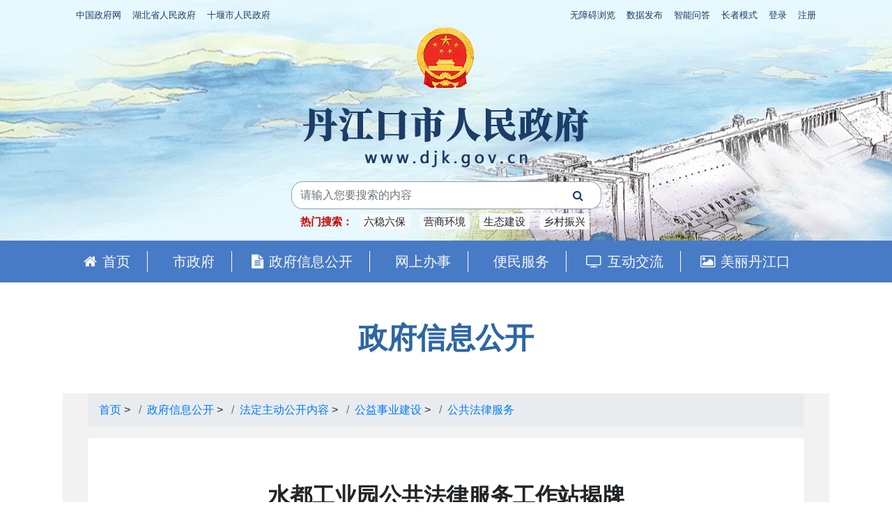

--- FILE ---
content_type: text/html
request_url: http://www.djk.gov.cn/xxgk/fdzdgk/zdmsxx/ggflfw/202206/t20220613_3515894.shtml
body_size: 5614
content:
<!DOCTYPE html>
<html>
	<head>
		<meta charset="utf-8">
		<meta http-equiv="X-UA-Compatible" content="IE=edge, chrome=1">
		<meta name="viewport" content="width=device-width, initial-scale=1, shrink-to-fit=no, user-scalable=no">
		<meta name="SiteName" content="丹江口市人民政府">
<meta name="SiteDomain" content="www.djk.gov.cn">
<meta name="SiteIDCode" content="4203810005">
<meta name="ColumnName" content="公共法律服务">
<meta name="ColumnType" content="公共法律服务">
<meta name="ArticleTitle" content="水都工业园公共法律服务工作站揭牌">
<meta name="PubDate" content="2022-06-09 11:49">
<meta name="ContentSource" content="">
<meta name="Keywords" content="">
<meta name="Author" content="丹江口市-行政审批局">
<meta name="Description" content="">
<meta name="Url" content="http://www.djk.gov.cn/xxgk/fdzdgk/zdmsxx/ggflfw/202206/t20220613_3515894.shtml">
		<title>水都工业园公共法律服务工作站揭牌 - 公共法律服务  - 丹江口市人民政府门户网站</title>
<meta name="keywords" content="www.djk.gov.cn" />
<meta name="description" content="水都工业园公共法律服务工作站揭牌,公共法律服务,丹江口市人民政府门户网站,www.djk.gov.cn" />
		<link rel="stylesheet" href="//www.shiyan.gov.cn/material/css/font-awesome.min.css" />
		<link rel="stylesheet" href="//www.shiyan.gov.cn/material/css/bootstrap.min.css" />
		<link rel="stylesheet" href="//www.shiyan.gov.cn/material/css/swiper.min.css" />
		<link rel="stylesheet" href="//www.shiyan.gov.cn/material/css/global-style.css" />
		<script type="text/javascript" src="//www.shiyan.gov.cn/material/js/jquery-3.5.1.min.js"></script>
		<script type="text/javascript" src="//www.shiyan.gov.cn/material/js/jquery.cookie.js"></script>
		<script type="text/javascript" src="//www.shiyan.gov.cn/material/js/bootstrap.bundle.min.js"></script>
		<script type="text/javascript" src="//www.shiyan.gov.cn/material/js/swiper.min.js"></script>
                <link rel="stylesheet" href="http://www.djk.gov.cn/material/2021/css/index-main.css" />
		<link rel="stylesheet" href="http://www.djk.gov.cn/material/2021/css/xxgk-main.css" />
		<link rel="stylesheet" href="http://www.shiyan.gov.cn/material/css/share.min.css" />
		<link rel="stylesheet" href="http://www.shiyan.gov.cn/material/css/docs.css" />
		<script type="text/javascript" src="http://www.shiyan.gov.cn/material/js/page.js"></script>
		<script src="http://www.shiyan.gov.cn/material/js/jquery.share.min.js"></script>

	</head>
	<body id="Auxiliary">
                <!-- 无障碍头部开始 -->
		<div class="w-100 overflow-hidden position-fixed text-center" id="Au-Btn" style="display: none;">
			<div class="container">
				<a href="javascript:;" target="_self" title="辅助线" id="Au-Btn-Line"><i></i><em>辅助线</em></a>
				<a href="javascript:;" target="_self" title="高对比" id="Au-Btn-Contrast"><i></i><em>高对比</em></a>
				<a href="javascript:;" target="_self" title="页面放大" class="plr5" id="Au-Btn-Lagre"><i></i><em>页面放大</em></a>
				<a href="javascript:;" target="_self" title="页面缩小" class="plr5" id="Au-Btn-Small"><i></i><em>页面缩小</em></a>
				<a href="javascript:;" target="_self" title="局部放大" class="plr5" id="Au-Btn-Enlarge"><i></i><em>局部放大</em></a>
				<a href="javascript:;" target="_self" title="语音指读" class="plr5" id="Au-Btn-Voice"><i></i><em>语音指读</em></a>
				<a href="javascript:;" target="_self" title="重置" id="Au-Btn-Reset"><i></i><em>重置</em></a>
				<a href="http://www.shiyan.gov.cn/gxlm/sy/202007/t20200701_2075243.shtml" target="_blank" title="帮助" id="Au-Btn-Help"><i></i><em>帮助</em></a>
				<a href="javascript:;" target="_self" title="关闭" id="Au-Btn-Close"><i></i><em>关闭</em></a>
			</div>
		</div>
		<!-- 无障碍头部结束 -->
		<!-- 无障碍底部开始 -->
		<script type="text/javascript" src="http://www.djk.gov.cn/material/2021/voice/s2t.js"></script>
		<div class="position-absolute AuToolPage z-9999" id="Au-PageX" style="display: none;"></div>
		<div class="position-absolute AuToolPage z-9999" id="Au-PageY" style="display; none;"></div>
		<div class="position-fixed overflow-hidden AuToolEnlarge" id="Au-Enlarge" style="display: none;">
			<div class="text-center AuEnText">提示：在页面中移动鼠标，此处将突出显示相应文字。</div>
			<div class="text-center AuEnBtn">
				<a class="AuEnBtn-Close" href="javascript:;" target="_self">×</a>
				<a class="AuEnBtn-Ft" href="javascript:;" id="StranLink" name="StranLink" onclick="StranBody()" target="_self">繁体</a>
				<a class="AuEnBtn-Ping" href="javascript:;" target="_self">拼音</a>
			</div>
		</div>
		<script type="text/javascript" src="http://www.djk.gov.cn/material/2021/voice/auxiliary.js"></script>
		<script type="text/javascript" src="http://www.djk.gov.cn/material/2021/voice/monosyllabic.js"></script>
		<script type="text/javascript" src="http://www.djk.gov.cn/material/2021/voice/polyphonic.js"></script>
		<script type="text/javascript" src="http://www.djk.gov.cn/material/2021/voice/util.js"></script>
		<script type="text/javascript" src="http://www.djk.gov.cn/material/2021/voice/nodebug.min.js"></script>
		<link rel="stylesheet" href="http://www.djk.gov.cn/material/2021/voice/auxiliary.css">
		<!-- 无障碍底部结束 -->
		<style>
.wz-1b3d67{color:#1b3d67}
.logo{background-image:none !important}
.btn-white{color:#1b3d67;background-color:#fff;border-color:#fff;}
.form-control{border:none;border-radius:0;}
.border-radius-05{border-radius: 1rem;border: 1px solid #879cb2;}
.border-left-05{border-bottom-left-radius: 1rem;border-top-left-radius: 1rem;}
.border-right-05{border-bottom-right-radius: 1rem;border-top-right-radius: 1rem;}
.bg-487bc5{background:#487bc5}
</style>
<div class="sticky-top topbg">
			<link rel="stylesheet" href="http://www.djk.gov.cn/material/2021/css/header.css" />
			<div class="">
				<div class="container-xl">
					<header class="navbar navbar-expand py-0 pt-xl-2 top-nav">
						<ul class="navbar-nav z-9999">
							<li class="nav-item">
								<a href="http://www.gov.cn/" target="_blank" class="nav-link wz-1b3d67 d-none d-md-block py-1">中国政府网</a>
							</li>
							<li class="nav-item ">
								<a href="http://www.hubei.gov.cn/" target="_blank" class="nav-link wz-1b3d67 d-none d-md-block py-1">湖北省人民政府</a>
							</li>
							<li class="nav-item">
								<a href="http://www.shiyan.gov.cn/" target="_blank" class="nav-link wz-1b3d67 d-none d-md-block py-1">十堰市人民政府</a>
							</li>
						</ul>
						<ul class="navbar-nav ml-auto z-9999">
							<li class="nav-item obstacle">
								<a href="javascript:;" target="_self" id="obstacle" class="nav-link wz-1b3d67 d-none d-md-block py-1">无障碍浏览</a>
							</li>
							<li class="nav-item">
								<a href="http://www.djk.gov.cn/xxgk/fdzdgk/qtzdgknr/sjfb/index.shtml" target="_blank" class="nav-link wz-1b3d67 d-none d-md-block py-1">数据发布</a>
							</li>
							<li class="nav-item">
								<a href="http://www.djk.gov.cn/znwd/" class="nav-link wz-1b3d67 d-none d-md-block py-1">智能问答</a>
							</li>
							<li class="nav-item">
								<a href="http://www.djk.gov.cn/index_16656.shtml" target="_blank" class="nav-link wz-1b3d67 d-none d-md-block py-1">长者模式</a>
							</li>
							<li class="nav-item">
								<a id="login" href="javascript:void(0);" onclick="login();" class="nav-link wz-1b3d67 d-none d-md-block py-1">登录</a>
							</li>
							<li class="nav-item">
								<a id="zhuce" href="https://oauth.hubei.gov.cn:8443/hbyzw/zwfw/personInfo/personInfoReg.jsp?appCode=hbzfjyhpt" target="_blank" class="nav-link wz-1b3d67 d-none d-md-block py-1">注册</a>
							</li>
						</ul>
					</header>
				</div>
			</div>
			<div class="sticky-top">
				<div class="container-xl position-relative">
					<div class="row justify-content-center">
						<div class="col">
							<div class="px-4 px-md-0 text-center">
								<a href="http://www.djk.gov.cn/" target="_blank"><img src="http://www.djk.gov.cn/material/2021/images/logo.png" class="w-100-app" /></a>
							</div>
						</div>
					</div>
					<div class="row justify-content-center">
						<div class="col-5 d-none d-md-block d-lg-block d-xl-block">
							<div class="row">
								<div class="col-12">
									<form class="mt-2 mt-lg-2 border-radius-05" id="searchform" name="searchform" method="get" action="//www.shiyan.gov.cn/site/qsjs/search.html" target="_blank">
									<input type="hidden" name="siteId" value="7" />
									<input type="hidden" name="pageSize" value="10" />
									<div class="d-flex">
										<div class="flex-grow-1">
											<input type="text" class="form-control border-left-05" aria-label="搜索关键词" placeholder="请输入您要搜索的内容" name="searchWord" id="searchWord" />
										</div>
										<div>
											<div class="btn btn-white btn-block text-nowrap fa fa-search px-4 border-right-05" onclick="checkform();"></div>
										</div>
									</div>
									</form>
								</div>
							</div>
                                                <!--hotwords-->
                                                <div class="row d-none d-md-block d-lg-block d-xl-block mt-1 mb-2">
							<div class="col-12 text-nowrap text-truncate">
								<h5 class="overflow-hidden hotWord text-center">
                                                                        <a class="top-search-txt">热门搜索：</a>
									
									   <a href="http://www.shiyan.gov.cn/site/qsjs/search.html?siteId=7&pageSize=10&searchWord=%20%E5%85%AD%E7%A8%B3%E5%85%AD%E4%BF%9D&orderBy=all" class='badge badge-light font-weight-light mx-1'>六稳六保</a>
									
									   <a href="http://www.shiyan.gov.cn/site/qsjs/search.html?siteId=7&pageSize=10&searchWord=%E8%90%A5%E5%95%86%E7%8E%AF%E5%A2%83&orderBy=all" class='badge badge-light font-weight-light mx-1'>营商环境</a>
									
									   <a href="http://www.shiyan.gov.cn/site/qsjs/search.html?siteId=7&pageSize=10&searchWord=%E7%94%9F%E6%80%81%E5%BB%BA%E8%AE%BE&orderBy=all" class='badge badge-light font-weight-light mx-1'>生态建设</a>
									
									   <a href="http://www.shiyan.gov.cn/site/qsjs/search.html?siteId=7&pageSize=10&searchWord=%E4%B9%A1%E6%9D%91%E6%8C%AF%E5%85%B4&orderBy=all" class='badge badge-light font-weight-light mx-1'>乡村振兴</a>
									
								</h5>
							</div>
						</div>
                                                <!--hotwords-->
						</div>
					</div>
				</div>
				<div class="container-fluid bg-487bc5 h375">
					<div class="container-xl px-0 px-lg-3">
						<nav class="navbar navbar-expand navbar-dark main-nav px-0 px-md-2 h375">
							<div id="index_nav" class="collapse navbar-collapse overflow-hidden">
								<ul class="navbar-nav swiper-wrapper">
									<li class="nav-item swiper-slide">
										<a href="http://www.djk.gov.cn/" target="_blank" class="nav-link text-light py-0 bdr  pd22"><i class="fa fa-home pr-2 d-none d-lg-inline-block"></i>首页</a>
									</li>
									

									<li class="nav-item swiper-slide">
										<a href="http://www.djk.gov.cn/ldgq/" target="_blank" class='nav-link text-light py-0 bdr pd22'><i class="fa  pr-2 d-none d-lg-inline-block"></i>市政府</a>
									</li>

									<li class="nav-item swiper-slide">
										<a href="http://www.djk.gov.cn/xxgk/" target="_blank" class='nav-link text-light py-0 bdr pd22'><i class="fa fa-file-text pr-2 d-none d-lg-inline-block"></i>政府信息公开</a>
									</li>

									<li class="nav-item swiper-slide">
										<a href="http://zwfw.hubei.gov.cn/?areaId=420381000000" target="_blank" class='nav-link text-light py-0 bdr pd22'><i class="fa  pr-2 d-none d-lg-inline-block"></i>网上办事</a>
									</li>

									<li class="nav-item swiper-slide">
										<a href="http://www.djk.gov.cn/bmfw/" target="_blank" class='nav-link text-light py-0 bdr pd22'><i class="fa  pr-2 d-none d-lg-inline-block"></i>便民服务</a>
									</li>

									<li class="nav-item swiper-slide">
										<a href="http://www.djk.gov.cn/hdjl/" target="_blank" class='nav-link text-light py-0 bdr pd22'><i class="fa fa-television pr-2 d-none d-lg-inline-block"></i>互动交流</a>
									</li>


									<li class="nav-item swiper-slide">
										<a href="http://www.djk.gov.cn/mldjk/" target="_blank" class='nav-link text-light py-0 pd22'><i class="fa fa-image pr-2 d-none d-lg-inline-block"></i>美丽丹江口</a>
									</li>

									
								</ul>
							</div>
						</nav>
					</div>
				</div>
			</div>
			<script type="text/javascript" src="http://www.djk.gov.cn/material/2021/js/header.js"></script>
		</div>
                <div class="container-lg d-none d-lg-block">
				<div class="col-12 xxgk-banner px-2">
					<div class="text-center py-5">
						<p class="mb-0 text-blue fz-42">政府信息公开</p>
					</div>
				</div>
		</div>
		<div class="container-lg xxgk-mian-bg">
			<nav aria-label="breadcrumb" class="d-none d-md-block d-lg-block d-xl-block">
				<ol class="breadcrumb">
					<a href="../../../../../" target="_self" title="首页" class='breadcrumb-item CurrChnlCls'>首页</a>&nbsp;&gt;&nbsp;<a href="../../../../" target="_self" title="政府信息公开" class='breadcrumb-item CurrChnlCls'>政府信息公开</a>&nbsp;&gt;&nbsp;<a href="../../../" target="_self" title="法定主动公开内容" class='breadcrumb-item CurrChnlCls'>法定主动公开内容</a>&nbsp;&gt;&nbsp;<a href="../../" target="_self" title="公益事业建设" class='breadcrumb-item CurrChnlCls'>公益事业建设</a>&nbsp;&gt;&nbsp;<a href="../" target="_self" title="公共法律服务" class='breadcrumb-item CurrChnlCls'>公共法律服务</a>
				</ol>
			</nav>
			<div class="row">
				<div class="col-12">
					<div class="jumbotron bg-white px-1 px-md-3">
						<div class="doc-title">
							<h2 class="text-justify text-md-center font-weight-bold pb-3">
								水都工业园公共法律服务工作站揭牌
							</h2>
							<h5 class="text-justify text-md-center font-weight-light">
								
							</h5>
							<div class="row mx-3 row-cols-1 row-cols-md-2 row-cols-xl-3 border border-top-0 border-left-0">
								<div class="col border-top border-left">
									<div class="row">
										<div class="col-12 col-md-4 text-left text-md-right lh-300 border-right">索引号</div>
										<div class="col-12 col-md-8 lh-300">011433020/2022-24336</div>
									</div>
								</div>
								<div class="col border-top border-left">
									<div class="row">
										<div class="col-12 col-md-4 text-left text-md-right lh-300 border-right">主题分类</div>
										<div class="col-12 col-md-8 lh-300">
											司法
											
											
										</div>
									</div>
								</div>
								<div class="col border-top border-left">
									<div class="row">
										<div class="col-12 col-md-4 text-left text-md-right lh-300 border-right">发文日期</div>
										<div class="col-12 col-md-8 lh-300">2022年06月09日 11:49:02</div>
									</div>
								</div>
								<div class="col border-top border-left">
									<div class="row">
										<div class="col-12 col-md-4 text-left text-md-right lh-300 border-right">发布机构</div>
										<div class="col-12 col-md-8 lh-300">水都网</div>
									</div>
								</div>
								<div class="col border-top border-left">
									<div class="row">
										<div class="col-12 col-md-4 text-left text-md-right lh-300 border-right">文号</div>
										<div class="col-12 col-md-8 lh-300">无</div>
									</div>
								</div>
								<div class="col border-top border-left">
								</div>
							</div>
						</div>
						<div class="doc-content">
							<div class="text-justify fz-18 lh-225">
								<div>
									
										
											
										
									
								</div>
								<p>
									<div class="view TRS_UEDITOR trs_paper_default trs_web"><p>    6月9日，丹江口经济开发区水都工业园公共法律服务工作站揭牌成立。市委常委、纪委书记、市监委主任裴胡军及市直相关单位负责人参加揭牌仪式。</p><p>　　裴胡军指出，水都工业园公共法律服务工作站的成立是我市营造法治化营商环境和创建法治化营商环境先行区的具体举措。相关部门要充分发挥公共法律服务工作站的积极效用，以高质量的法治服务，精准对接支持园区各项建设发展，为企业提供优质高效的公共法律服务，营造规范有序、公平高效的法治化营商环境。</p><p>　　据了解，该工作站设在经济开发区办公楼1109室，站内设有律师值班台，企业可以现场咨询值班律师，或者通过线上进行法律咨询。</p><p>　　公共法律服务站采取每周二、周四选派固定的律师进站为我们企业进行服务，其他时间采用电话联系、互联网预约等方式提供服务。工作站的主要职责是为园区企业和业主提供公共的法律服务产品，比如合同审查、法律宣传等其他个性化的法律服务。工作站欢迎广大园区业主、老板进行咨询，同时还将选派律师直接深入园区企业，上门提供法律服务。</p></div>
								</p>
								<p class="upload">
									
								</p>
								<p>
									
								</p>
							</div>
							<div>
								<SCRIPT LANGUAGE="JavaScript">
									createPageHTML("1", "0", "t20220613_3515894", "shtml", "pagination justify-content-center");
								</SCRIPT>
							</div>
						</div>
						<div class="social-share" data-sites="weibo,wechat,qq,qzone"></div>
					</div>
				</div>
			</div>
		</div>
		<div class="d-none d-md-block d-lg-block d-xl-block">
			<div class="clearfix"></div>
		<footer class="bg-dark">
			<div class="container-lg">
				<div class="container py-4">
					<div class="d-flex align-items-center justify-content-between">
						<div class="">
							<div class="d-flex flex-wrap text-white lh-200">
								<div class="px-2">主办单位：丹江口市人民政府</div>
								<div class="px-2">主管：丹江口市人民政府</div>
								<div class="px-2">地址：丹江口市人民路16号</div>
								<div class="px-2">电话：0719-5612345</div>
								<div class="px-2">邮箱：hbdjkzk@163.com</div>
								<div class="px-2 d-none d-xl-block"><a href="http://www.beian.gov.cn/portal/registerSystemInfo?recordcode=42038102000162" target="_blank" class="text-reset">鄂公网安备 42038102000162号</a></div>
								<div class="px-2 d-none d-xl-block"><a href="https://beian.miit.gov.cn/" target="_blank" class="text-reset">鄂ICP备07003582号-2</a></div>
								<div class="px-2 d-none d-xl-block">政府网站标识码：4203810005</div>
								<div class="px-2 d-none d-xl-block"><a href="http://www.djk.gov.cn/map_11268.shtml" class="text-reset">网站地图</a></div>
								<div class="px-2">技术支持：<a href="http://www.shiyan.gov.cn/" target="_blank" class="text-reset">十堰政府网</a></div>
							</div>
						</div>
						<div class="mx-2 d-none d-xl-block">
							<a href="javascript:void(0);" target="_blank" onclick="confirmAway('https://www.12377.cn/jbxzxq/sql_web.html');return false;"><img src="//www.shiyan.gov.cn/material/images/webjb.jpg" /></a>
						</div>
						<div class="mx-2 d-none d-xl-block">
							<a href="javascript:void(0);" target="_blank" onclick="confirmAway('https://www.12377.cn');return false;"><img src="//www.shiyan.gov.cn/material/images/blxxjb.png" /></a>
						</div>
						<div class="mx-2 d-none d-xl-block">
							<img src="//www.shiyan.gov.cn/material/images/jbdh.png" />
						</div>
						<div class="mx-2 d-none d-xl-block">
							<script id="_jiucuo_" sitecode='4203810005' src='//www.hubei.gov.cn/2018/js/jiucuo.js'></script>
						</div>
						<div class="d-none d-xl-block">
							<script type="text/javascript" src="//www.djk.gov.cn/material/2021/js/conac.js"></script>
						</div>
					</div>
				</div>
			</div>
			<div class="d-none">
				<script type="text/javascript">
					var _hmt = _hmt || [];
					(function() {
						var hm = document.createElement("script");
						hm.src = "//hm.baidu.com/hm.js?d49d789d7155624a5a39290671927f96";
						var s = document.getElementsByTagName("script")[0];
						s.parentNode.insertBefore(hm, s);
					})();
				</script>
				<script type="text/javascript" src="https://s95.cnzz.com/z_stat.php?id=1256284228&web_id=1256284228"></script>
			</div>
		</footer>
		<script type="text/javascript" src="http://www.djk.gov.cn/material/xxgk/js/footer.js"></script>
		</div>
		<div class="d-block d-md-none d-lg-none d-xl-none p-4"><button type="button" class="btn btn-primary btn-lg btn-block" onclick="javascript:history.back();">返回</button></div>
		<!-- 归档开始 -->
		
		<!-- 归档结束 -->
		<script type="text/javascript" src="http://www.djk.gov.cn/material/xxgk/js/xxgk-main.js"></script>

	</body>
</html>

--- FILE ---
content_type: text/css
request_url: http://www.shiyan.gov.cn/material/css/docs.css
body_size: 823
content:
.ai-summary {
	background: url(../images/ai_icon.png) no-repeat 10px center;
	background-size: auto 80%;
	padding-left: 3.5rem;
}

#summary {
	font-family: kaiti;
}

.doc-content img {
	width: 100% !important;
	height: auto !important;
	display: flex;
	margin: 0 auto;
}

.doc-content .upload img {
	width: auto !important;
}

/*.doc-content iframe {
	width: 100%!important;
	height: auto!important;
	display: flex;
	margin: 0 auto;
}*/
.doc-title h2 {
	font-size: 1.5rem !important;

}

.doc-title .source {
	font-size: 0.75rem !important;
}

@media (min-width: 768px) {
	.doc-title h2 {
		font-size: 2rem !important;
	}

	.doc-title .source {
		font-size: 1rem !important;
	}
}

@media (min-width: 1200px) {
	.doc-content img {
		width: auto !important;
		max-width: 50rem !important;
		font-size: 1.375rem !important;
	}

	/*.doc-content iframe {
		width: 600px !important;
		height: 400px !important;
	}*/
}

/* 图集开始 */
.atlas {
	width: 90vw;
	height: 70vw;
}

.swiper-container {
	width: 100%;
	margin-left: auto;
	margin-right: auto;
}

.swiper-slide {
	background-size: cover;
	background-position: center;
}

.gallery-top {
	height: 80%;
	width: 100%;
}

.gallery-thumbs {
	height: 20%;
	box-sizing: border-box;
	padding: 10px 0;
}

.gallery-thumbs .swiper-slide {
	height: 100%;
	opacity: 0.4;
}

.gallery-thumbs .swiper-slide-thumb-active {
	opacity: 1;
}

@media (min-width: 768px) {
	.atlas {
		width: 55vw;
		height: 40vw;
	}
}

/* 图集结束 */

/* 意见征集验证码开始 */
.doc-content img.img-captcha {
	width: auto !important;
	height: 100% !important;
}

/* 意见征集验证码结束 */

/* 编辑器内部视频自适应开始 */
.video-16-10 {
	position: relative;
	width: 100%;
	padding-top: 56.25%;
	height: 0;
	left: 50%;
    transform: translatex(-50%);
}

@media (min-width: 992px) {
	.video-16-10 {
		position: relative;
		width: 800px;
		height: 450px;
		padding: 0;
		left: 50%;
		transform: translatex(-50%);
	}

}

.video-9-16 {
	position: relative;
	width: 337px;
	height: 600px;
	left: 50%;
    transform: translatex(-50%);
}

.special-iframe-parent iframe {
	position: absolute;
	top: 0;
	left: 0;
	width: 100% !important;
	height: 100% !important;
}

/* 编辑器内部视频自适应结束 */

--- FILE ---
content_type: application/javascript
request_url: http://www.djk.gov.cn/material/xxgk/js/footer.js
body_size: 1112
content:
/*侧滑导航JS开始*/
/* $(".main-nav .navbar-toggler").click(function() {
	$("body").toggleClass("body-shadow")
	$(".main-nav .navbar-toggler").toggleClass("open-btn")
	$(".main-nav .navbar-toggler-icon").toggleClass("icon-remove")
	$(".main-nav").toggleClass("open-navbar")
});
/*侧滑导航JS结束*/

//判断IE低版本
var userAgent = navigator.userAgent; //取得浏览器的userAgent字符串  
var isIE = userAgent.indexOf("compatible") > -1 && userAgent.indexOf("MSIE") > -1; //判断是否IE<11浏览器  
var isEdge = userAgent.indexOf("Edge") > -1 && !isIE; //判断是否IE的Edge浏览器  
var isIE11 = userAgent.indexOf('Trident') > -1 && userAgent.indexOf("rv:11.0") > -1;
if (isIE) {
	var reIE = new RegExp("MSIE (\\d+\\.\\d+);");
	reIE.test(userAgent);
	var fIEVersion = parseFloat(RegExp["$1"]);
	if (fIEVersion <= 9) {
		if (!confirm('您的IE浏览器版本过低，请升级您的IE浏览器！')) {
			window.event.returnValue = false;
		} else { //升级IE
			window.open("https://support.microsoft.com/zh-cn/help/17621/internet-explorer-downloads");
		}
	}
};

$(function() {
	if (/Android|webOS|iPhone|iPod|BlackBerry/i.test(navigator.userAgent)) {
		$("a").attr("target", "_self");
	}else{
		$("a").attr("target", "_blank");
	}
	$("#obstacle").attr("target", "_self");
	$("#login").attr("target", "_self");
	$("#Au-Btn a").attr("target", "_self");
	$("#Au-Enlarge a").attr("target", "_self");
	$(".pagination a").attr("target", "_self");

});

//外链跳转判断
function confirmAway(href) {
	if (!confirm('您正在离开本站！')) {
		window.event.returnValue = false;
	} else {
		window.open(href);
	}
}


$(document).ready(function() {
	$("a").each(function() {
		var a_url = $(this).attr("href");
		var a_c = $(this).attr("class");
		var par_div_c = $(this).parent().attr("class");
		if (a_url != undefined && a_url != null && a_url.length != 0 && a_url.indexOf("www.djk.gov.cn") < 0 && a_url.indexOf("javascript:") < 0 && a_url.indexOf("./") != 0 && a_url.indexOf("/") != 0 && a_url.indexOf("../") != 0 && a_url.indexOf("index") != 0 && a_url.indexOf("t") != 0 && a_url.indexOf("#") < 0 && a_c != "next" && a_c != "prev" && par_div_c != "black2") {
			//当链接为外站地址时
			var confirmAway = "confirmAway('" + a_url + "');return false;";
			//去除掉链接地址
			$(this).attr("href", "javascript:void(0);");
			$(this).attr("onclick", confirmAway);
		}
	});
});

--- FILE ---
content_type: application/javascript
request_url: http://www.djk.gov.cn/material/2021/voice/auxiliary.js
body_size: 4198
content:
var isDomFont = false; //判断是否写入dom-font
var EnText = '';  //dom-font-text()
var yyTOK = '';
var NodeManager = {
    docNodeArray: [],
    currentSelectorNode: null,
    currentNodeIndex: 0,
    setCurrentNode: function (node) {
        this.currentSelectorNode = node[0];
        for (var e in this.docNodeArray) {
            if (this.docNodeArray[e].id == this.currentSelectorNode.id) {
                this.currentNodeIndex = e;
                break;
            }
        }
    },
    getcurrentNodeIndex: function () {
        return this.currentNodeIndex;
    },
    pushNode: function (n) {
        if (n) {
            if (n instanceof jQuery) this.docNodeArray.push(n[0]);
            else this.docNodeArray.push(n);
        }
    },
    nextNode: function () {
        if ($(this.docNodeArray[this.currentNodeIndex])) {
            $(this.docNodeArray[this.currentNodeIndex]).removeClass("WXA11y-hover");
        }
        if (this.currentNodeIndex < this.docNodeArray.length) {
            this.currentNodeIndex++;
            return this.docNodeArray[this.currentNodeIndex];
        }
        return null;
    }
};
function text2audio(text){
	setTimeout(function () {
		SoundPlayer.playWithTxt(text, yyTOK);
    }, 500);
};
var ScreenRead = {
    delaytime: null,
    dealyprocess: null,
    dot: [",", "!", "?", ";", "|", "，", "。", "？", "！", "；", ":", "：", "\n", "、", "'", '"'],
    stopAll: false,
    isRead2EndOn: false,
    isReset: false,
    soundMute: false,
    getTextNodesIn: function (node, includeWhitespaceNodes) {
        var textNodes = [],
            nonWhitespaceMatcher = /\S/,
            Nodeindex = 0;
        function getTextNodes(node) {
            if (node.nodeType == 3) {
                if (includeWhitespaceNodes || nonWhitespaceMatcher.test(node.nodeValue)) {
                    textNodes.push(node);
                }
            } else {
                for (var i = 0, len = node.childNodes.length; i < len; ++i) {
                    if (node.id != "Au-Btn" && node.id != "Au-Enlarge" && node.childNodes[i].nodeName != "SCRIPT" && node.nodeType.display !== 'none' && node.childNodes[i].nodeName != "STYLE")
                        getTextNodes(node.childNodes[i]);
                }
            }
        }
        getTextNodes(node);
        return textNodes;
    },
    splitbydot: function (txt) {
        var sliceIndex = 0;
        var startindex = 0;
        var indexArray = [];
        var rtnArray = [];
        for (i = 0; i < this.dot.length; i++) {
            var searchIndex = -1;
            startindex = 0;
            while ((searchIndex = txt.indexOf(this.dot[i], startindex)) != -1) {
                if ($.inArray(searchIndex, indexArray) == -1) {
                    indexArray.push(searchIndex);
                }
                startindex = searchIndex + 1;
            }
        }
        indexArray.sort(function (a, b) {
            return a - b;
        });
        $.each(indexArray, function (k, v) {
            var t = txt.substring(sliceIndex, v + 1);
            rtnArray.push(t);
            sliceIndex = v + 1;
        });
        if (sliceIndex < txt.length) rtnArray.push(txt.substr(sliceIndex));
        return rtnArray;
    },
    searchOneChat: function (txt) {
        if (txt.length > 1) {
            return true;
        } else if (txt.charCodeAt(0) > 255) {
            var dotstr = "，。、《》？；‘：“【】｛｝·~！@#￥%……&*（）";
            if (dotstr.indexOf(txt) >= 0) {
                return false;
            } else {
                return true;
            }
        } else {
            return false;
        }
    },
    reDocumentTagNodes: function () {
        var self = this;
        var docNodeArray = ScreenRead.getTextNodesIn(document.body, true);
        for (var i in docNodeArray) {
            var t = docNodeArray[i].nodeValue;
            if (t && t.length > 0) {
                var docarray = self.splitbydot(t);
                var docarrayLen = docarray.length;
                for (j = 0; j < docarray.length; j++) {
                    var txt = docarray[j];
                    if (txt.replace(/[\r\n\s\f\t\v\o ]+/gm, "") != "") {
                        if (self.searchOneChat(txt)) {
                            var n = $('<font class="domFont">'+txt+'</font>').insertBefore($(docNodeArray[i]));
                            NodeManager.pushNode(n);
                            docNodeArray[i].nodeValue = docNodeArray[i].nodeValue.replace(txt, "");
                        } else {
                            var t = document.createTextNode(txt);
                            var n = $(t).insertBefore($(docNodeArray[i]));
                            NodeManager.pushNode(n);
                            docNodeArray[i].nodeValue = docNodeArray[i].nodeValue.replace(txt, "");
                        }
                    }
                }
            }
        }
        isDomFont = true;
        $('.domFont, img').hover(function(){
        	$(this).addClass('domOn');
			EnText = $(this).text();
			if($(this)[0].tagName=='IMG') {
				if($(this).attr("alt") && $(this).attr("alt")!='undefined'){
					EnText = '图片　'+$(this).attr("alt");
				}else{
					EnText = '图片';
				}
			}
			if($('#Au-Btn-Voice').hasClass("on")) text2audio(EnText);
		}, function(){
			$(this).removeClass('domOn');
		})
    }
}
var SoundPlayer = {
    initPlayer: function () {
        soundManager.setup({
            debugMode: false,
            debugFlash: false,
            url: IMG_PATH + "statics/plugins/soundmanager2/",
            onready: function () {
            }
        });
    },
    playWithTxt: function (t, s, f) {
    	this.play('http://tsn.baidu.com/text2audio?tex='+encodeURI(encodeURI(t))+'&tok='+s+'&cuid=FCAA14B9C945&ctp=1&lan=zh&aue=3');
    },
    play: function (u, f) {
        try {
            if(ScreenRead.soundMute) {
                (f && typeof (f) === "function") && f();
            } else {
                if(soundManager) {
                    soundManager.stopAll();
                }
                var mySoundObject = soundManager.createSound({
                    url: u,
                    onfinish: function () {
                        soundManager.destroySound(this.id);
                        (f && typeof (f) === "function") && f();
                    },
                    ondataerror: function () {
                        (f && typeof (f) === "function") && f();
                    }
                });
                lastUrl = u;
                mySoundObject.play();
            }
        } catch (e) {
            (f && typeof (f) === "function") && f();
        }
    }
}
function Auxiliary(){
	var AuCfg = {
		ElBody      : $(document.body),
		ElAu        : $('#Auxiliary'),
		ElAuBtn     : $("#Au-Btn"),
		ElAuEn      : $("#Au-Enlarge"),
		AuEnTxt     : "",
		AuPage      : $('.AuToolPage'),
		AuPageX     : $('#Au-PageX'),
		AuPageY     : $('#Au-PageY'),
		AuPageSize  : 2,   //辅助线宽度
		AuScaleMax  : 1.5, //缩放最大值
		AuScaleMin  : 1,   //缩放最小值
		AuScale     : 1,   //缩放初始值
		AuPT        : 70   //paddingBottom
	}
	function AuClose(){//退出
		AuCfg.ElAuBtn.find("a").removeClass("on");
		$(document).unbind("mousemove");
		$('.AuToolPage').hide();
		AuScale(1);
		AuCfg.ElAu.removeClass("Au-Contrast");
		EnHide();
	}
	function AuShow(){//显示
		AuCfg.ElAuBtn.slideDown();
		AuCfg.ElBody.animate({paddingTop: AuCfg.AuPT});
		//Cookies("Au", 1);
	}
	function AuHide(){//隐藏
		AuCfg.ElAuBtn.slideUp();
		AuCfg.ElBody.animate({paddingTop: 0});
		//Cookies("Au", 0);
		AuClose();
	}
	function EnShow(){//局部放大显示
    	$(document.body).addClass('AuEnHover');
		function EnPinyin(text){
			text = text.replace(/ /g,'');
			AuCfg.ElAuEn.find('.AuEnText').addClass('AuEnPinyin');
			var GetPinyin = pinyinUtil.getPinyin(text, ' ', true, true);
			var ArrText   = text.split('');
			var ArrPinyin = GetPinyin.split(' ');
			var html = "";
			if(ArrText instanceof Array && ArrPinyin instanceof Array){
				html = '<ul>';
				for(var i=0; i<ArrText.length; i++){
					html += '<li><span class="AuEn-Pinyin">'+ArrPinyin[i]+'</span><span class="AuEn-Text">'+ArrText[i]+'</span></li>';
				}
				html += '</ul>';
			}
			AuCfg.ElAuEn.find('.AuEnText').html(html);
		}
		if(!isDomFont) ScreenRead.reDocumentTagNodes();
		AuCfg.AuEnTxt = AuCfg.ElAuEn.find('.AuEnText').html();
		AuCfg.ElAuEn.slideDown();
		AuCfg.ElBody.css({"padding-bottom": AuCfg.ElAuEn.outerHeight()});
		$('.domFont, img').hover(function(){
			setTimeout(function(){
				$(this).addClass('domOn');
				if(AuCfg.ElAuEn.find('.AuEnText').hasClass('AuEnPinyin')){
					EnPinyin(EnText)
				}else{
					AuCfg.ElAuEn.find('.AuEnText').html(EnText);
				}
				AuCfg.ElBody.css({"padding-bottom": AuCfg.ElAuEn.outerHeight()});
			}, 200);
		}, function(){
			$(this).removeClass('domOn');
		})
		AuCfg.ElAuEn.find('.AuEnBtn-Ping').click(function(){
			if(AuCfg.ElAuEn.find('.AuEnText').hasClass('AuEnPinyin')){
				$(this).removeClass('AuPingOn');
				AuCfg.ElAuEn.find('.AuEnText').removeClass('AuEnPinyin');
				AuCfg.ElAuEn.find('.AuEnText').html(EnText);
			}else{
				$(this).addClass('AuPingOn');
				AuCfg.ElAuEn.find('.AuEnText').addClass('AuEnPinyin');
				EnPinyin(AuCfg.ElAuEn.find('.AuEnText').text());
			}
		})
	}
	function EnHide(){//局部放大隐藏
		if(!$('#Au-Btn-Voice').hasClass("on")) $(document.body).removeClass('AuEnHover');
		setTimeout(function(){
			AuCfg.ElAuEn.find('.AuEnText').html(AuCfg.AuEnTxt);
		}, 200);
		AuCfg.ElAuEn.slideUp();
		AuCfg.ElBody.animate({paddingBottom: 0});
	}
	function AuScale(scale){//页面放大缩小
		AuCfg.ElAu.css({
			"-moz-transform": "scale("+scale+")",
			"-o-transform": "scale("+scale+")",
			"-webkit-transform": "scale("+scale+")",
			"-moz-transform-origin": "top left",
			"-webkit-transform-origin": "top left",
			"transform": "scale("+scale+")",
			"zoom": scale
		})
	}
	if($.cookie("Au") && $.cookie("Au")==1) AuShow();
	//显示、隐藏
	$('#obstacle, #sideBar .obstacle, #Au-Btn-Close').click(function(){
		if(AuCfg.ElAuBtn.length && AuCfg.ElAuBtn.is(':visible')) AuHide();
		if(AuCfg.ElAuBtn.length && AuCfg.ElAuBtn.is(':hidden')) AuShow();
	})
	//辅助线
	$('#Au-Btn-Line').click(function(){
		if($(this).hasClass("on")){
			$(this).removeClass("on");
			AuCfg.AuPage.hide();
			$(document).unbind("mousemove");
		}else{
			$(this).addClass("on");
			AuCfg.AuPage.show();
			AuCfg.AuPageX.css({
				"width": AuCfg.ElBody.outerWidth(),
				"height": AuCfg.AuPageSize+"px",
				"left": 0,
				"z-index": 999
			})
			AuCfg.AuPageY.css({
				"width": AuCfg.AuPageSize+"px",
				"height": AuCfg.ElBody.outerHeight(),
				"top": 0,
				"z-index": 999
			})
			if(AuCfg.AuPageX.is(':hidden') && AuCfg.AuPageY.is(':hidden')) return;
			$(document).mousemove(function(e) {
				var e = e || event;
				var x = e.pageX+5;
				var y = e.pageY+5;
				AuCfg.AuPageX.css({"top": y});
				AuCfg.AuPageY.css({"left": x});
			})
		}
	})
	//对比
	$('#Au-Btn-Contrast').click(function(){
		$(this).toggleClass("on");
		AuCfg.ElAu.toggleClass("Au-Contrast");
	})
	//页面放大缩小
	$('#Au-Btn-Lagre').click(function(){
		if(AuCfg.AuScale<AuCfg.AuScaleMax) AuCfg.AuScale += 0.1;
		AuScale(AuCfg.AuScale);
	})
	$('#Au-Btn-Small').click(function(){
		if(AuCfg.AuScale>AuCfg.AuScaleMin) AuCfg.AuScale -= 0.1;
		AuScale(AuCfg.AuScale);
	})
	//局部放大
	$('#Au-Btn-Enlarge').click(function(){
		var _thisEn = $(this);
		if(AuCfg.ElAuEn.length && AuCfg.ElAuEn.is(':visible')){
			_thisEn.removeClass("on");
			EnHide();
		};
		if(AuCfg.ElAuEn.length && AuCfg.ElAuEn.is(':hidden')){
			_thisEn.addClass("on");
			EnShow();
		};
		$('.AuEnBtn-Close').click(function(){
			EnHide();
			_thisEn.removeClass("on");
		})
	})
	$('#Au-Btn-Voice').click(function(){
		if(!yyTOK){
	    $.ajax({
		url:"http://www.shiyan.gov.cn/SysVoice/servlet/SysServletVoice",
		//url:"http://127.0.0.1:8181/SysVoice/servlet/SysServletVoice",
        type: "GET",
        contentType: "application/json; charset=utf-8",
        dataType: "jsonp",  //json不支持跨域请求,只能使用jsonp
        jsonp: "callback",  //传递给请求处理程序或页面的，用以获得jsonp回调函数名的参数名,默认为callback
        jsonpCallback: "userHandler",  //自定义的jsonp回调函数名称，默认为jQuery自动生成的随机函数名，也可以写"?"，jQuery会自动为你处理数据
		        success: function(data) {
				   var json = eval('(' + data + ')'); 
                    console.log(json)
					//yyTOK = data.substring(93,23);
					yyTOK = json.access_token;
					console.log(yyTOK)
					//alert(yyTOK)
					//yyTOK2 = yyTOK;
					//alert(yyTOK)
		        },
		        error: function(xhr) {
		            console.log("语音请求失败");
		        }
		    })

	    }
		if($(this).hasClass('on')){
			$(this).removeClass("on");
			if(!$('#Au-Btn-Enlarge').hasClass("on")) $(document.body).removeClass('AuEnHover');
			text2audio("已关闭语音指读功能");
		}else{
			text2audio("已开启语音指读功能");
			$(document.body).addClass('AuEnHover');
			if(!isDomFont) ScreenRead.reDocumentTagNodes();
			$(this).toggleClass("on");
		}
	})
	//重置
	$('#Au-Btn-Reset').click(function(){
		window.location.reload();
	})
}
$(function(){
	if($('.obstacle').length && $('.obstacle').is(':visible')) Auxiliary();
})